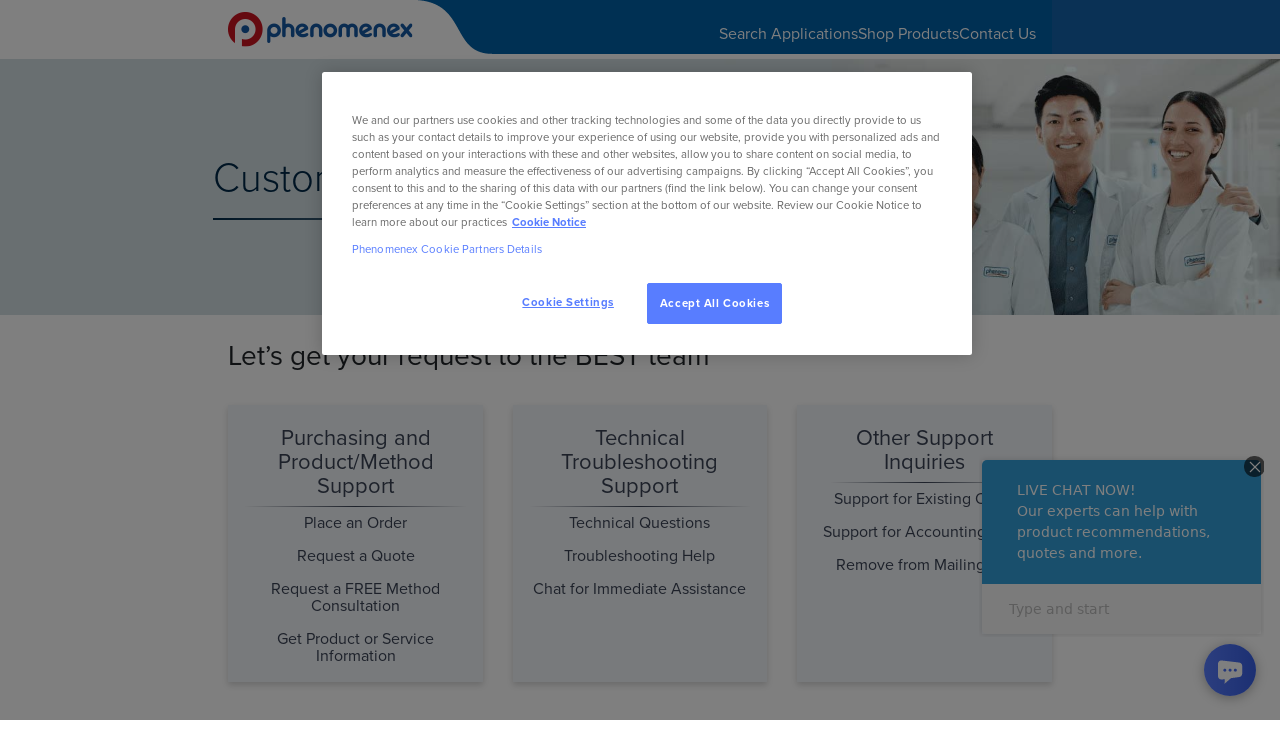

--- FILE ---
content_type: text/html; charset=utf-8
request_url: https://discover.phenomenex.com/customersupport?elqTrackId=6acab875715f4f7a858f114141aeb69a&elq=00000000000000000000000000000000&elqaid=1565&elqat=2&elqCampaignId=&elqcst=272&elqcsid=4257
body_size: 8584
content:
<!DOCTYPE html><html lang="en"><head><title>Customer Support for Chromatography Solutions | Phenomenex</title>
<meta charset="utf-8">
<meta name="viewport" content="width=device-width, initial-scale=1, shrink-to-fit=no">
<meta name="description" content="Get expert assistance with Phenomenex customer support. Explore FAQs, technical support, and order assistance to enhance your chromatography experience.">
<meta name="author" content="">
  <link rel="canonical" href="https://discover.phenomenex.com/customersupport">
  </head>
<body>
<span title="Cloud Content - (null)" elqid="6c67c9d3-9792-4ea5-b0a8-534ce2f1206c" elqtype="CloudComponentInstance" class="remove-absolute" style="display: block">
<script>
window.dataLayer = window.dataLayer || [];
dataLayer.push({ 'page_type': "registration" });
</script>
<!-- Google Tag Manager -->
<script>(function(w,d,s,l,i){w[l]=w[l]||[];w[l].push({'gtm.start':
new Date().getTime(),event:'gtm.js'});var f=d.getElementsByTagName(s)[0],
j=d.createElement(s),dl=l!='dataLayer'?'&l='+l:'';j.async=true;j.src=
'https://www.googletagmanager.com/gtm.js?id='+i+dl;f.parentNode.insertBefore(j,f);
})(window,document,'script','dataLayer','GTM-WH54KGX');</script>
<!-- End Google Tag Manager -->
</span><span title="Cloud Content - Static Content" elqid="df0cc573-8dde-400f-87e3-31004b004a78" elqtype="CloudComponentInstance" class="remove-absolute" style="display: block">
<!-- Google Tag Manager (noscript) -->
<noscript><iframe src="https://www.googletagmanager.com/ns.html?id=GTM-WH54KG"
height="0" width="0" style="display:none;visibility:hidden"></iframe></noscript>
<!-- End Google Tag Manager (noscript) -->
</span>

<link rel="icon" href="https://www.phenomenex.com/dist/phxjss/browser/assets/images/favicon/favicon-16x16.png" type="image/png" sizes="16x16">

<!--font family-->
<link rel="stylesheet" href="https://stackpath.bootstrapcdn.com/bootstrap/4.5.2/css/bootstrap.min.css" integrity="sha384-JcKb8q3iqJ61gNV9KGb8thSsNjpSL0n8PARn9HuZOnIxN0hoP+VmmDGMN5t9UJ0Z" crossorigin="anonymous">
<!--form-->
<link href="https://www.phenpreview2.com/-/media/Base-Themes/Main-Theme/styles/eq-form.css" rel="stylesheet">

<link rel="stylesheet" href="https://use.typekit.net/tvk0ifo.css">
<link rel="stylesheet" href="https://stackpath.bootstrapcdn.com/bootstrap/4.5.2/css/bootstrap.min.css">
<style type="text/css">
/*reset styles*/
*, *::before, *::after {
    box-sizing: border-box;
    font-family: proxima-nova, sans-serif;
    font-style: normal;
}
* {
    margin: 0;
    padding: 0;
}

ul {
    list-style: none;
}
img, video, embed, object {
    max-width: 100%;
}
img {
    vertical-align: middle;
}
label, button {
    cursor: pointer;
}
/* end rest styles*/

body, html {
    width: 100%;
    height: 100%;
    min-height: 100%;
}
body {
    overflow-x: hidden;
    background-color: #fff;
}
img, video, embed, object {
    max-width: 100%;
}
img {
    vertical-align: middle;
}
/* end reset styles*/

	
.nav-row {
    background-color: #0060A8;
    display: flex;
    justify-content: space-between;
}
.navbar {
    display: flex;
    justify-content: flex-end;
    gap: 20px;
    margin-bottom: 0;
}
.navbar li {
    list-style: none;
    position: relative;
}
ul.navbar li a:link, ul.navbar li a:visited {
    color: #fff;
    text-decoration: none;
}
ul.navbar li:after {
    content: '';
    height: 2px;
    width: 0;
    background: #7fafd3;
    box-shadow: 0 0 2px #7fafd3;
    position: absolute;
    bottom: -2px;
    right: 0%;
    transition: all .2s ease-in;
}
ul.navbar li:hover:after {
    width: 100%;
    left: 0%;
}
.lp-wrapper {
    width: 100%;
    height: 100%;
    min-height: 100%;
    position: relative;
}
.phx-top-nav {
    width: 100%;
    height: 54px;
    background-color: #0060a8;
    position: relative;
    background-image: url(https://images.explore.phenomenex.com/EloquaImages/clients/Phenomenex/%7B14bd0bf5-8358-4eb5-8167-8abd8e3b86ce%7D_2550phxwave_transparent_header.png);
    background-repeat: no-repeat;
}
.phx-banner {
    position: relative;
    width: 100%;
    min-height: 16em;
    background-image: url(https://images.explore.phenomenex.com/EloquaImages/clients/Phenomenex/%7Bd6ff0463-0963-4d19-bf6f-96857c11b745%7D_customer-support-portal-banner.jpg);
    background-repeat: no-repeat;
    overflow: hidden;
    background-size: cover;
    background-position: 0;
}
	
	
.floatCard {
    background-color: #F2F5F9;
    text-align: center;
    padding: 1.25em 1em 0 1em;
    height: 100%;
    border: 1px solid #F2F5F9;
    box-shadow: 0px 3px 6px #00000029;
transition: box-shadow 200ms ease-in;
}
a >div.floatCard {
    color: #3a4355;
cursor: pointer
}
a:hover > div.floatCard p {
    color: #587DFF
}
a:hover > div.floatCard {
	
    border-color: #587DFF;
    text-decoration: none;
    box-shadow: 0px 6px 12px #00000066;
}
  
  .floatCard a {color: #3a4355;}  
    .floatCard a:hover {color: #587DFF;}  

.floatCard p {
    line-height: 1.1;
}
.colHome {
    padding: 20px 15px 0 15px;
    background-color: #F2F5F9;
    height: 100%;
}
.title-centerH2 {
    font-size: 1.375em;
    line-height: 1.1;
    color: #3a4355;
    font-weight: 500;
    text-align: center;
    display: inline-block;
    padding: 0 25px 8px 25px;
    border-bottom: 1px solid transparent;
    border-image: linear-gradient(to right, rgba(58,67,85,0), rgba(58,67,85,1), rgba(58,67,85,0));
    border-top: 0;
    border-image-slice: 1;
}
	
	
.phx-card-title {
    color: #002948;
    font-size: clamp(3em, 4vw, 4em);
    line-height: 1.1em;
    display: inline-block;
    padding: 0 15px 8px 0;
    border-bottom: 2px solid transparent;
    -o-border-image: linear-gradient(to right, #002948, rgba(0,41,42,0));
    border-image: linear-gradient(to right, #002948, rgba(0,41,42,0));
    border-image-slice: 100%;
    border-top: 0;
    border-image-slice: 1;
}
  .phx-card-title h1{
      font-weight: 300;}

.py-1 {
    padding-bottom: .25rem!important;
    padding-top: .25rem!important;
}
.border-right {
    border-right: 1px solid #dee2e6!important;
}
.px-2 {
    padding-right: .5rem!important;
    padding-left: .5rem!important;
}

  
  .lp-wrapper {min-height: 100vh;
display: flex;
flex-direction: column;}  
  
}
  




}
.submit-button-style {
    padding: 7px 20px;
    cursor: pointer
}
.checkbox-aligned {
    margin-left: 5px;
    display: inline
}
.form-element-layout {
    padding: 5px 10px
}
.form-element-instruction {
    font-size: 10px
}
.form-element-form-text {
    margin: 0
}
.form-field-visible-xs-block {
    display: none
}


@media (max-width:767px) {
.form-field-visible-xs-block {
    display: block
}
}
.form-field-hidden-xs {
    display: block
}

@media (max-width:767px) {
.form-field-hidden-xs {
    display: none
}
}
.custom-overlay {
    margin-left: 2px;
    background: #fff;
    box-shadow: 0 0 4px 0 #777;
    border-radius: 2px;
    max-width: 256px
}
</style>
<!-- EndFormCustomCSS --> 

<!--Begin Comm100 Live Chat Code-->
<div id="comm100-button-18030000-0000-0000-0000-008e000f4254"></div>
<script type="text/javascript">
  var Comm100API=Comm100API||{};(function(t){function e(e){var a=document.createElement("script"),c=document.getElementsByTagName("script")[0];a.type="text/javascript",a.async=!0,a.src=e+t.site_id,c.parentNode.insertBefore(a,c)}t.chat_buttons=t.chat_buttons||[],t.chat_buttons.push({code_plan:"18030000-0000-0000-0000-008e000f4254",div_id:"comm100-button-18030000-0000-0000-0000-008e000f4254"}),t.site_id=1000020,t.main_code_plan="18030000-0000-0000-0000-008e000f4254",e("https://vue.comm100.com/livechat.ashx?siteId="),setTimeout(function(){t.loaded||e("https://standby.comm100vue.com/livechat.ashx?siteId=")},5e3)})(Comm100API||{})
</script> 
<!--End Comm100 Live Chat Code-->

<div class="lp-wrapper"> 
  <!--begin page-header-->
 
  
  
  <style type="text/css">/*reset styles*/

  * {
	font-family: proxima-nova, sans-serif;
}


img {
    vertical-align: middle;
}
/* end rest styles */


	

			
		
	/*end reset styles	 */
		.phx-container {width: 100%;
padding-right: 15px;
padding-left: 15px;
margin-right: auto;
margin-left: auto;}		
		
		.phx-container-fluid {width: 100%;
padding-right: 15px;
padding-left: 15px;
margin-right: auto;
margin-left: auto;}
			.containHead {padding: 0 15px;}

.rowNav {display: -ms-flexbox;
display: flex;
-ms-flex-wrap: wrap;
flex-wrap: wrap;
margin-right: -15px;
margin-left: -15px;}  
	.nav-row {background-color: #0060A8; justify-content: space-between; margin:0;}
			.nav-row::before, .nav-row:after {content: none;}
	.navbar {display: none; justify-content: flex-end; gap: 20px; margin-bottom: 0; position: relative; flex-wrap: wrap; align-items: center; padding: .5rem 1rem;}
	.navbar li {list-style: none; position: relative; margin-top: auto; font-size: 16px;}
	ul.navbar li a:link, ul.navbar li a:visited { color: #fff; text-decoration: none;}
	ul.navbar li:after {content:''; height: 2px; width: 0; background: #7fafd3; box-shadow: 0 0 2px #7fafd3; position: absolute; bottom: -2px; right: 0%; transition: all .2s ease-in; }
	ul.navbar li:hover:after {width: 100%; left: 0%;}
		

			@media (min-width: 576px) {
.phx-container, .phx-container-sm {
	max-width: 540px;
				}
				
			}
	
	
	  @media (min-width: 768px){
.phx-container, .phx-container-md, .phx-container-sm {
	max-width: 66.66%;}
			}
	
	  @media (min-width: 992px){
.phx-container, .phx-container-lg, .phx-container-md, .phx-container-sm {
	max-width: 66.66%;}
				.navbar{display: flex;}}
</style>
<!--begin page-header html-->
<div class="phx-container-fluid pl-pr-0">
<div class="rowNav" style="background-image:url(https://images.explore.phenomenex.com/EloquaImages/clients/Phenomenex/%7Bffbbe021-9a4e-4009-8daa-aa812aa91b10%7D_logo_background.png); background-position: center;">
<div class="phx-container containHead">
<div class="rowNav nav-row">
<div><a href="https://www.phenomenex.com?elqTrackId=37c9691cea9240979160786a533d3793&elq=00000000000000000000000000000000&elqaid=3521&elqat=2&elqCampaignId=&elqcst=272&elqcsid=4846&elqak=8AF5949078BA83A95C4ECDFDDBCACDE1688BCF7C906A90E1BF5C55FDC1EA7D8B80B0"><img alt="Phenomenex logo" src="https://images.explore.phenomenex.com/EloquaImages/clients/Phenomenex/%7B17e3dd6c-afb9-4479-99d6-c5878f970ea5%7D_header-logo.png" /></a></div>

<ul class="navbar">
	<li><a href="https://www.phenomenex.com/applications?elqTrackId=ff628cef9894495fbb50ac05534b793b&elq=00000000000000000000000000000000&elqaid=3521&elqat=2&elqCampaignId=&elqcst=272&elqcsid=4846&elqak=8AF54EA954847DE79865154C9A4CE6786C54CF7C906A90E1BF5C55FDC1EA7D8B80B0" target="_blank">Search Applications</a></li>
	<li><a href="https://www.phenomenex.com/quick-order?elqTrackId=a53e8979bd4b477790ebc6d7b0f3c328&elq=00000000000000000000000000000000&elqaid=3521&elqat=2&elqCampaignId=&elqcst=272&elqcsid=4846&elqak=8AF5C10AF7181E56FCB9C87815353BFBA440CF7C906A90E1BF5C55FDC1EA7D8B80B0" target="_blank">Shop Products</a></li>
	<li><a href="https://www.phenomenex.com/contact-us?elqTrackId=49d50fa2539049c9a58b57a015454eae&elq=00000000000000000000000000000000&elqaid=3521&elqat=2&elqCampaignId=&elqcst=272&elqcsid=4846&elqak=8AF59C1E5E37724E598EE41C4681016C5349CF7C906A90E1BF5C55FDC1EA7D8B80B0" target="_blank">Contact Us</a></li>
	<!--end navbar-->
</ul>
<!-- row--></div>
</div>
</div>
</div>

<div style="background-color: #fff; height: 5px;">&nbsp;</div>
<!--end page-header-->
  
  
  
  
  <!--end page-header-->
  <div class="phx-banner">
    <div class="phx-container" style="height: 100%;">
      <div class="row" style="align-items: center; height: 100%;">
        <div class="phx-card-title"><h1>Customer Support Portal</h1> 
          <!--end --> 
        </div>
      </div>
    </div>
    <!-- end web -banner--> 
  </div>
  <div class="phx-container">
    <h3 style="padding-top: 25px;" class="">Let’s get your request to the BEST team</h3>
    <div class="row">
      <div class="col-12 col-sm-6 col-lg-4 mt-4 mb-5"> <a title="Purchasing and Technical Support" class="text-decoration-none" rel="noopener noreferrer" href="https://discover.phenomenex.com/customersupport-portal-gen?elqTrackId=3c9f27eb511441a7a7d6ae76a7df7b77&elq=00000000000000000000000000000000&elqaid=3521&elqat=2&elqCampaignId=&elqak=8AF5F2F38F752C3F87905F715D359563DCB7CF7C906A90E1BF5C55FDC1EA7D8B80B0">
        <div class="floatCard col-12">
          <h2 class="title-centerH2">Purchasing and Product/Method Support</h2>
          <p>Place an Order</p>
          <p>Request a Quote</p>
          <p>Request a FREE Method Consultation</p>
          <p>Get Product or Service Information</p>
        </div>
        </a> </div>
      <div class="col-12 col-sm-6 col-lg-4 mt-4 mb-5"> <a title="Purchasing and Technical Support" class="text-decoration-none" rel="noopener noreferrer" href="https://discover.phenomenex.com/technical-support?elqTrackId=a566ff7e11f6408f84dc6c77b855b61a&elq=00000000000000000000000000000000&elqaid=3521&elqat=2&elqCampaignId=&elqak=8AF53385FC36E456CF847D8B7F93373446A0CF7C906A90E1BF5C55FDC1EA7D8B80B0">
        <div class="floatCard col-12">
          <h2 class="title-centerH2">Technical Troubleshooting Support</h2>
          <p>Technical Questions</p>
          <p>Troubleshooting Help</p>
          <p>Chat for Immediate Assistance</p>
        </div>
        </a> </div>
		
		
		
		      <div class="col-12 col-sm-6 col-lg-4 mt-4 mb-5"> <a class="text-decoration-none" title="Other Support Inquiries" rel="noopener noreferrer" href="https://discover.phenomenex.com/customersupport-portal-foc?elqTrackId=15114e28075a49ec8dd3e3dc782c0915&elq=00000000000000000000000000000000&elqaid=3521&elqat=2&elqCampaignId=&elqak=8AF5B5C1CE1CD528E52E79C4071C0FA11538CF7C906A90E1BF5C55FDC1EA7D8B80B0">
        <div class="floatCard col-12">
          <h2 class="title-centerH2">Other Support<br>
            Inquiries</h2>
          <p>Support for Existing Order</p>
          <p>Support for Accounting Issue</p>         
          <p>Remove from Mailing List</p>
        </div>
       </a> </div>
		
		
		
		
    </div>
    <!-- end container--> 
  </div>
  
  <!--footer-->
  
  <div style="background: linear-gradient(0deg, rgba(7,10,21,1) 14%, rgba(0,41,72,1) 14%); margin-top: auto;">
 <meta charset="UTF-8"><meta name="viewport" content="width=device-width, initial-scale=1, shrink-to-fit=no"><!--font family-->
<link href="https://use.typekit.net/tvk0ifo.css" rel="stylesheet" />
<style type="text/css">html {
  box-sizing: border-box;
}
*, *:before, *:after {
  box-sizing: inherit;
}
	
	/*reset styles*/

a, label, button {
    cursor: pointer;
}
/* end reset styles*/
.phx-container {
    width: 100%;
    padding-right: 15px;
    padding-left: 15px;
    margin-right: auto;
    margin-left: auto;
}
.phx-col-3 {
    -ms-flex: 0 0 100%;
    flex: 0 0 100%;
    max-width: 100%;
    min-width: 200px;
  display: flex;
  flex-direction: column; 
}	
.phx-col-4, .phx-col-md-5, .phx-col-md-7, .phx-col-md-10, {
position: relative;
width: 100%;
padding-right: 15px;
padding-left: 15px;
}
.phx-col-4 {
    -ms-flex: 0 0 33.333333%;
    flex: 0 0 33.333333%;
    max-width: 33.333333%;
    min-width: 120px;
  display: flex;
  flex-direction: column;
	padding-left: 15px;
  
}
.phx-col-6 {
    -ms-flex: 0 0 50%;
    flex: 0 0 50%;
    max-width: 50%;
    min-width: 400px;
  display: flex;
  flex-direction: column;
  
}	
	
	
.phx-col-md-5 {
    -ms-flex: 0 0 41.666667%;
    flex: 0 0 41.666667%;
    max-width: 41.666667%;
}
.phx-col-md-7 {
    -ms-flex: 0 0 58.333333%;
    flex: 0 0 58.333333%;
    max-width: 58.333333%;
}
.phx-col-md-10 {
    -ms-flex: 0 0 83.333333%;
    flex: 0 0 83.333333%;
    max-width: 83.333333%;
}
.phx-row {
    display: flex;
    flex-wrap: wrap;

}
.addr-header {
    text-transform: uppercase;
    font-weight: bold;
}
.phx-footer {
    padding-top: 2em;
    background-color: #002948;
    font-size: 11px;
}
.phx-footer p a:link, .phx-footer p a:visited {
    color: #fff;
    transition: all .2s linear;
    text-decoration: none;
}
.phx-footer p a:hover {
    text-decoration: underline;
}
.phx-footer p.label {
    font-weight: bold;
    margin-bottom: 1rem;
    color: #9DA8D0;
    text-transform: uppercase;
}
.phx-footer p {
    margin-bottom: .5rem;
    color: #fff;
}
	.fax {
	display:inline-block; 	
	}
.social-ico {
    float: left;
}

.btn-blue {
  background-color: #1876d1;
  color: #fff;
  padding: .4375em 1.25em;
  transition: background 0.6s;
  background-position: center;
  background-image: radial-gradient(circle, transparent 1%, #88a3ff 1% );
  background-size: 12000%;
  position: relative;
  overflow: hidden;
  font-size: 14px;
  text-transform: uppercase;
text-decoration: none;
  display: inline-block;
  font-weight: 400;
  user-select: none;
  line-height: 1.5;
  border-radius: 100vw;
	

	
	}
	.btn-blue:hover {
  background-color: #3C66FF;
  box-shadow: 0 2px 2px #0000003d;
      color: #fff;
      text-decoration: none;
	}
	.btn-blue:active {
  background-color: #3C66FF;
  transition: background 0s;
  background-size: 100%;
		text-decoration: none;
	}
	
	
.py-1 {
    padding-bottom: 1.25rem!important;
    padding-top: .25rem!important;
}
.border-right {
    border-right: 1px solid #dee2e6!important;
}
.px-2 {
    padding-right: .5rem!important;
    padding-left: .5rem!important;
}
.phx-sub-footer {
    background-color: #070A15;
    color: #fff;
    font-size: 10px;
	padding-left: 0;
}
	.phx-sub-footer ul {display: flex; flex-wrap: wrap;
	margin: 0 -30px 0 0 !important; padding: 8px 0 !important; gap: 0.5rem; min-height: 32px; align-items: center; width: 100%;
	}
	.phx-sub-footer li {list-style-type: none; padding:0 0.5rem 0 0;
	}
.phx-sub-footer a:link, .phx-sub-footer a:visited {
    color: #fff;
    transition: all .2s linear;
    text-decoration: none;
}
.phx-sub-footer a:hover {
    text-decoration: underline;
}
	.copyright {margin-left: auto; margin-right: -20px; color: #9da8d0;}
.wht {
    color: #fff;
}
.phenLogo {
    width: 70%;
	max-width: 200px;
    padding-bottom: 1em;
}

@media (min-width: 576px) {
.phx-container {
    max-width: 540px;
}
	.phx-col-3 {
		flex: 0 0 100%;
		max-width: 100%;}
}

@media (min-width: 768px) {
.phx-container {
    max-width: 66.66%;
}
		.phx-col-3 {
		flex: 0 0 25%;
		max-width: 25%;}
}	


}

@media (min-width: 992px) {
.phx-container {
    max-width: 66.66%;
}
		.phx-col-3 {
		flex: 0 0 25%;
		max-width: 25%;}
}	

}
</style>
<div class="phx-footer container-fluid">
<div class="phx-container">
<div class="phx-row">
<div class="phx-col-3"><img alt="Logo Phenomenex" class="phenLogo" src="https://images.explore.phenomenex.com/EloquaImages/clients/Phenomenex/%7Bb51c9385-28e4-4296-95e7-c0e5abb80abe%7D_Phenomenex_white.png" /> <!-- address block-->
<div class="wht">
<p style="font-size: 14px; color: rgba(255,255,255,.7); padding-right: 30px;">Phenomenex is a technology leader committed to developing novel analytical chemistry solutions that solve the separation and purification challenges of researchers worldwide.</p>
<a class="btn-blue" data-di-id="di-id-a58d371f-4bc55d9b" href="https://discover.phenomenex.com/customersupport?_gl=1*5wd1vu*_gcl_aw*R0NMLjE2OTUwNjIzMzIuRUFJYUlRb2JDaE1JajR2WWhiQ1dnUU1Wc1I1OUNoMHdkZzNFRUFBWUFTQUFFZ0pkdFBEX0J3RQ..*_gcl_au*NTgwNTEyOTcwLjE2OTMyNjEwNTY.*_ga*Nzc5NTY2MzcwLjE2NjM4NjUzNTM.*_ga_X15MFH3TKC*MTY5Nzc1NjY4Mi41OTEuMS4xNjk3NzU4ODQ5LjM5LjAuMA..*_ga_8Y0FP68835*MTY5Nzc1ODgyOS4xMTc2LjAuMTY5Nzc1ODgzMi41Ny4wLjA.*_ga_BGY1X2TNTN*MTY5Nzc1ODgyOS40NTkuMC4xNjk3NzU4ODMyLjU3LjAuMA..*_ga_790WGKEF4G*MTY5Nzc1ODgyOS42MTYuMC4xNjk3NzU4ODMyLjAuMC4w&elqTrackId=c6d1d28ea99b4e218afc07f9194f1a43&elq=00000000000000000000000000000000&elqaid=3521&elqat=2&elqCampaignId=&elqcst=272&elqcsid=1468&elqak=8AF5C40C72514F063F0EFF8337DB38145B88CF7C906A90E1BF5C55FDC1EA7D8B80B0" style="padding-top: 7px; margin: 1.5rem .5rem 15px 0 " target="_blank">CONNECT WITH US</a></div>
<!--end col-4--></div>

<div class="phx-col-6">
<div class="phx-row">
<div class="phx-col-4">
<p class="label">PRODUCTS AND SERVICES</p>

<p><a href="https://www.phenomenex.com/service-listing-products?elqTrackId=73c3becbbdeb45ec953ca47fcddbc10e&elq=00000000000000000000000000000000&elqaid=3521&elqat=2&elqCampaignId=&elqcst=272&elqcsid=1468&elqak=8AF54A61DE0B1681FCD9CC99F0B6DA38E9E4CF7C906A90E1BF5C55FDC1EA7D8B80B0" target="_blank">Products</a></p>

<p><a href="https://www.phenomenex.com/service-listing-techniques?elqTrackId=2734f3fac025471787d0e750064ac076&elq=00000000000000000000000000000000&elqaid=3521&elqat=2&elqCampaignId=&elqcst=272&elqcsid=1468&elqak=8AF56301359FB133A012770165C91C2CE5A1CF7C906A90E1BF5C55FDC1EA7D8B80B0" target="_blank">Techniques</a></p>

<p><a href="https://www.phenomenex.com/service-listing-industries?elqTrackId=ed79c53cb8014259869020e65381ec04&elq=00000000000000000000000000000000&elqaid=3521&elqat=2&elqCampaignId=&elqcst=272&elqcsid=1468&elqak=8AF592B34C72218F73A77A0C73E4C621FC6DCF7C906A90E1BF5C55FDC1EA7D8B80B0" target="_blank">Industries</a></p>

<p><a href="https://www.phenomenex.com/quick-order?elqTrackId=ed79c53cb8014259869020e65381ec04&elq=00000000000000000000000000000000&elqaid=3521&elqat=2&elqCampaignId=&elqcst=272&elqcsid=1468&elqak=8AF592B34C72218F73A77A0C73E4C621FC6DCF7C906A90E1BF5C55FDC1EA7D8B80B0" target="_blank">Quick Order</a></p>
</div>

<div class="phx-col-4">
<p class="label">SUPPORT</p>

<p><a href="https://discover.phenomenex.com/customersupport-portal-gen?elqTrackId=73c3becbbdeb45ec953ca47fcddbc10e&elq=00000000000000000000000000000000&elqaid=3521&elqat=2&elqCampaignId=&elqcst=272&elqcsid=1468&elqak=8AF54A61DE0B1681FCD9CC99F0B6DA38E9E4CF7C906A90E1BF5C55FDC1EA7D8B80B0" target="_blank">Product/Method Support</a></p>

<p><a href="https://discover.phenomenex.com/technical-support?elqTrackId=2734f3fac025471787d0e750064ac076&elq=00000000000000000000000000000000&elqaid=3521&elqat=2&elqCampaignId=&elqcst=272&elqcsid=1468&elqak=8AF56301359FB133A012770165C91C2CE5A1CF7C906A90E1BF5C55FDC1EA7D8B80B0" target="_blank">Troubleshooting Help</a></p>

<p><a href="https://www.phenomenex.com/contact-us?elqTrackId=ed79c53cb8014259869020e65381ec04&elq=00000000000000000000000000000000&elqaid=3521&elqat=2&elqCampaignId=&elqcst=272&elqcsid=1468&elqak=8AF592B34C72218F73A77A0C73E4C621FC6DCF7C906A90E1BF5C55FDC1EA7D8B80B0" target="_blank">Contact Us</a></p>

<p><a href="https://www.phenomenex.com/dashboard/cqa?elqTrackId=ed79c53cb8014259869020e65381ec04&elq=00000000000000000000000000000000&elqaid=3521&elqat=2&elqCampaignId=&elqcst=272&elqcsid=1468&elqak=8AF592B34C72218F73A77A0C73E4C621FC6DCF7C906A90E1BF5C55FDC1EA7D8B80B0" target="_blank">CQA / CofA</a></p>
</div>

<div class="phx-col-4">
<p class="label">OUR COMPANY</p>

<p><a href="https://www.phenomenex.com/our-company/about-phenomenex?elqTrackId=aca7f93a27614e539a87f9e0e4bb179e&elq=00000000000000000000000000000000&elqaid=3521&elqat=2&elqCampaignId=&elqcst=272&elqcsid=1468&elqak=8AF5BE08A6A0339BB1028F6FEEE67DC2102DCF7C906A90E1BF5C55FDC1EA7D8B80B0" target="_blank">About Phenomenex</a></p>

<p><a href="https://www.phenomenex.com/knowledge-center?elqTrackId=c9a0359a30a44db989ae6b5642535616&elq=00000000000000000000000000000000&elqaid=3521&elqat=2&elqCampaignId=&elqcst=272&elqcsid=1468&elqak=8AF5F28E8E106A76D629FAFB171C423D6385CF7C906A90E1BF5C55FDC1EA7D8B80B0" target="_blank">Knowledge Center</a></p>

<p><a href="https://www.phenomenex.com/news/news?elqTrackId=3b6389cd84ff4198916a13c517b22930&elq=00000000000000000000000000000000&elqaid=3521&elqat=2&elqCampaignId=&elqcst=272&elqcsid=1468&elqak=8AF55B787A596A525C8888EB57DF0E71A604CF7C906A90E1BF5C55FDC1EA7D8B80B0" target="_blank">News</a></p>

<p><a href="https://lifesciences.danaher.com?elqTrackId=0648ceaf8dee412a8216d61bd1ff564c&elq=00000000000000000000000000000000&elqaid=3521&elqat=2&elqCampaignId=&elqcst=272&elqcsid=1468&elqak=8AF5111E0EB32DF02C2A17DB3971F412DCD2CF7C906A90E1BF5C55FDC1EA7D8B80B0" target="_blank">Danaher Life Sciences</a></p>
</div>
</div>
<!--end col-4--></div>

<div class="phx-col-3">
<div class="phx-row" style="justify-content: space-between;">
<div class="social-ico"><a href="https://www.linkedin.com/company/phenomenex?elqTrackId=884aa42679d44ae596f6c0247a47324a&elq=00000000000000000000000000000000&elqaid=3521&elqat=2&elqCampaignId=&elqcst=272&elqcsid=1468&elqak=8AF504F5C4EED9E8D060478A13485FFDB433CF7C906A90E1BF5C55FDC1EA7D8B80B0" target="_blank"><img alt="Follow us on Linkedin" class="mx-1 img-fluid" height="36" src="https://images.explore.phenomenex.com/EloquaImages/clients/Phenomenex/%7B9a03cf47-7d4c-4d33-986c-ebd3bb49cf41%7D_icon50_linkedin.png" title="Follow us on Linkedin" width="36" /></a></div>

<div class="social-ico"><a href="https://www.facebook.com/phenomenex?elqTrackId=1c9c1269599741fbaa4775c93b0c467f&elq=00000000000000000000000000000000&elqaid=3521&elqat=2&elqCampaignId=&elqcst=272&elqcsid=1468&elqak=8AF50CC89BC5240A2844C9F603873052E946CF7C906A90E1BF5C55FDC1EA7D8B80B0" target="_blank"><img alt="Follow us on Facebook" class="mx-1 img-fluid" height="36" src="https://images.explore.phenomenex.com/EloquaImages/clients/Phenomenex/%7Bc6855416-78cb-4d4f-aea9-39ac129d875e%7D_icon50_facebook.png" title="Follow us on Facebook" width="36" /></a></div>

<div class="social-ico"><a href="https://www.instagram.com/phenomenex?elqTrackId=d3c911283c274ad3a6f147bc6598f245&elq=00000000000000000000000000000000&elqaid=3521&elqat=2&elqCampaignId=&elqcst=272&elqcsid=1468&elqak=8AF560BF2611D431301DCCB2D3632B7E7CFDCF7C906A90E1BF5C55FDC1EA7D8B80B0" target="_blank"><img alt="Follow us on Instagram" class="mx-1 img-fluid" height="36" src="https://images.explore.phenomenex.com/EloquaImages/clients/Phenomenex/%7Be89b6e9a-6477-4685-b0b9-4d58e84c6dea%7D_icon50_instagram.png" title="Follow us on Instagram" width="36" /></a></div>

<div class="social-ico"><a href="https://www.twitter.com/phenomenex?elqTrackId=4add75c2341942648678290e259bb4ce&elq=00000000000000000000000000000000&elqaid=3521&elqat=2&elqCampaignId=&elqcst=272&elqcsid=1468&elqak=8AF5C1477B59DD2A8B8B800CF73CD3EAA117CF7C906A90E1BF5C55FDC1EA7D8B80B0" target="_blank"><img alt="Follow us on X" class="mx-1 img-fluid" height="36" src="https://images.explore.phenomenex.com/EloquaImages/clients/Phenomenex/%7Bfd518d57-d2e5-491b-9e8a-0966d691e233%7D_icon50_twitter.png" title="Follow us on X" width="36" /></a></div>

<div class="social-ico"><a href="https://www.youtube.com/user/phenomenex?elqTrackId=eac8c73186d04ed8b12ef72f07810379&elq=00000000000000000000000000000000&elqaid=3521&elqat=2&elqCampaignId=&elqcst=272&elqcsid=1468&elqak=8AF5B1C01D34713F4189FFFFE9ADA11FE383CF7C906A90E1BF5C55FDC1EA7D8B80B0" target="_blank"><img alt="Follow us on YouTube" class="mx-1 img-fluid" height="36" src="https://images.explore.phenomenex.com/EloquaImages/clients/Phenomenex/%7Ba9e27824-b69b-43d3-a0c0-f9472aab9de8%7D_icon50_youtube.png" title="Follow us on YouTube" width="36" /></a></div>
<!--end phx-row--></div>

<div class="phx-row" style="justify-content:flex-end; margin-top: auto;">
<div style="padding-bottom: 20px;"><img alt="Danaher" height="65" src="https://images.explore.phenomenex.com/EloquaImages/clients/Phenomenex/%7B29bd91b0-a7f3-49cd-b31a-892e58593b6e%7D_danaher_reversed.png" width="50" /></div>
</div>
<!--end col-4--></div>
<!-- end phx-row--></div>
<!-- end container--></div>
<!--end footer--></div>
<!-- sub footer-->

<div class="phx-sub-footer">
<div class="phx-container">
<div class="phx-row">
<ul>
	<li class="border-right"><a href="https://www.phenomenex.com/phx-terms-and-conditions-of-sale?elqTrackId=c6c69e9a830340a386d7d5b93a966446&elq=00000000000000000000000000000000&elqaid=3521&elqat=2&elqCampaignId=&elqcst=272&elqcsid=1468&elqak=8AF57A11655AB5DA390BF1FDB8600E1D7144CF7C906A90E1BF5C55FDC1EA7D8B80B0" target="_blank">Terms and Conditions of Sale</a></li>
	<li class="border-right"><a data-targettype="webpage" href="https://www.phenomenex.com/phx-privacy-policy?elqTrackId=a98273ca5e1040fe86360c4a5876ca49&elq=00000000000000000000000000000000&elqaid=3521&elqat=2&elqCampaignId=&elqcst=272&elqcsid=1468&elqak=8AF527F988BBD37C2BD768E906491C02A190CF7C906A90E1BF5C55FDC1EA7D8B80B0" target="_blank">Privacy Statement</a></li>
	<li class="border-right"><a href="https://www.phenomenex.com/phx-quality-policy?elqTrackId=19498ef9d17e452ea109774ec05a47dd&elq=00000000000000000000000000000000&elqaid=3521&elqat=2&elqCampaignId=&elqcst=272&elqcsid=1468&elqak=8AF51935C979CB677F3C6F186A4C2433FD15CF7C906A90E1BF5C55FDC1EA7D8B80B0" target="_blank">Quality Policy</a></li>
	<li class="border-right"><a href="https://www.phenomenex.com/phx-site-terms-of-use?elqTrackId=6344c412a0cd4bf1879befe164fa0f69&elq=00000000000000000000000000000000&elqaid=3521&elqat=2&elqCampaignId=&elqcst=272&elqcsid=1468&elqak=8AF5B29650B98AB12FB56D04D3BF4C839BE8CF7C906A90E1BF5C55FDC1EA7D8B80B0" target="_blank">Site Terms of Use</a></li>
	<li class="border-right"><a href="https://www.phenomenex.com/phx-trademarks?elqTrackId=2ed2df005ca54d0293b7932a9971e10c&elq=00000000000000000000000000000000&elqaid=3521&elqat=2&elqCampaignId=&elqcst=272&elqcsid=1468&elqak=8AF5D69D01325F7508AE2A9860F814BA3D72CF7C906A90E1BF5C55FDC1EA7D8B80B0" target="_blank">Trademarks</a></li>
	<li class="border-right"><a href="https://www.phenomenex.com/phx-california-supply-chains-act?elqTrackId=1b169d6c46884188b3e3bce2af8c9373&elq=00000000000000000000000000000000&elqaid=3521&elqat=2&elqCampaignId=&elqcst=272&elqcsid=1468&elqak=8AF54645B17BCF697EA5659659CB42B3FFCACF7C906A90E1BF5C55FDC1EA7D8B80B0" target="_blank">CA Supply Chains Act</a></li>
	<li class="border-right"><a href="https://www.phenomenex.com/phx-cookie-policy?elqTrackId=4be355d062404a8eb464541c0b27d0bc&elq=00000000000000000000000000000000&elqaid=3521&elqat=2&elqCampaignId=&elqcst=272&elqcsid=1468&elqak=8AF596006EFF2440269E6C0F47F388465C27CF7C906A90E1BF5C55FDC1EA7D8B80B0">Cookie Policy</a></li>
	<li><a data-targettype="webpage" href="https://www.phenomenex.com/phx-impressum?elqTrackId=094b1120efee49858ed15870a5b7bf3b&elq=00000000000000000000000000000000&elqaid=3521&elqat=2&elqCampaignId=&elqcst=272&elqcsid=1468&elqak=8AF5F141940FC55D7CB2C79E25F245049676CF7C906A90E1BF5C55FDC1EA7D8B80B0" target="_blank">Impressum</a></li>
	<li class="copyright">&copy; 2026&nbsp;Phenomenex, Inc. All rights reserved.</li>
</ul>
</div>
</div>
<!--end sub footer--></div>
 </div>

  <!--end of footer--> 
  
  <!--end wrapper--> 
</div>



</body></html>

--- FILE ---
content_type: text/json
request_url: https://chatserver12.comm100.io/visitor.ashx?siteId=1000020&visitorGuid=f05668fb-812b-4a8c-a472-540f87a32aca
body_size: 309
content:
[{"type":"batchAction","payload":[{"type":"getAgents","payload":[{"id":"9931e6b7-4087-4633-8ccb-7eda9a45fe25","name":"Lucia","title":"","avatar":"https://api12.comm100.io/Global/agents/9931e6b7-4087-4633-8ccb-7eda9a45fe25/avatar?SiteId=1000020&version=1168a098f138eb11ac9f18c04d023ea9&signature=pr_A1uGRbw-iL0GjipmCnAzKECk","bio":"","siteId":1000020},{"id":"c0d943bd-a8ef-4e73-b018-1a8157e51be8","name":"Immacolata","title":"","avatar":"https://api12.comm100.io/Global/agents/c0d943bd-a8ef-4e73-b018-1a8157e51be8/avatar?SiteId=1000020&version=2d83d4fd3114eb1180fc00155d081d0b&signature=5zak4eCcA45mxrYUY5wV5wKkKdQ","bio":"","siteId":1000020},{"id":"2f14c2b0-7465-4718-b0b8-78b3eb7e39bf","name":"Duilio","title":"","avatar":"https://api12.comm100.io/Global/agents/2f14c2b0-7465-4718-b0b8-78b3eb7e39bf/avatar?SiteId=1000020&version=2168a098f138eb11ac9f18c04d023ea9&signature=6uSxPf4QTjFupzKY5AMto4-W3lg","bio":"","siteId":1000020}]},{"type":"confirmAutoInvitation"}]}]

--- FILE ---
content_type: text/xml
request_url: https://chatserver12.comm100.io/DBResource/DBImage.ashx?campaignId=3a120000-0000-0000-0000-008e000f4254&imgType=6&ver=0000000012504AA3&siteId=1000020
body_size: 230
content:
<svg x="0px" y="0px" width="38px" height="38px" viewBox="0 0 36 36" enableBackground="new 0 0 36 36" focusable="false"><path class="chatButton__svg-chat-path" fill="#fff" d="M28.6,9l-21-2.5c-2.2,0-4,1.8-4,3.9v15.1c0,2.1,1.8,3.9,4,3.9l4.1-0.3l-0.2,5.4l7.7-6.7l9.4-1.3c2.2,0,4-1.8,4-3.9v-9.7C32.6,10.7,30.8,9,28.6,9z M11.8,20c-1,0-1.8-0.8-1.8-1.8c0-1,0.8-1.8,1.8-1.8s1.8,0.8,1.8,1.8C13.6,19.2,12.8,20,11.8,20z M18.1,20c-1,0-1.8-0.8-1.8-1.8c0-1,0.8-1.8,1.8-1.8c1,0,1.8,0.8,1.8,1.8C19.9,19.2,19.1,20,18.1,20z M24.4,20c-1,0-1.8-0.8-1.8-1.8c0-1,0.8-1.8,1.8-1.8c1,0,1.8,0.8,1.8,1.8C26.3,19.2,25.4,20,24.4,20z"></path></svg>


--- FILE ---
content_type: text/json
request_url: https://chatserver12.comm100.io/campaign.ashx?siteId=1000020&campaignId=3a120000-0000-0000-0000-008e000f4254&lastUpdateTime=0000000012504AA3english
body_size: 6952
content:
{"id":"3a120000-0000-0000-0000-008e000f4254","mainColor":"#1876d1","style":"classic","languages":{"teamName":"Our Team","greetingOfflineMessageWindow":"Please leave us a message and we will get back to you shortly.","greetingChatWindow":"","buttonStartChat":"Start Chatting","buttonYes":"Yes","videoChatBeingRecorded":"The video chat is being recorded.","promptSendFileCountLimit":"Only {fileCount} files are allowed to be transferred in one chat","promptName":"Name:","errorVisitorNotExist":"Oops. You have lost the connection to the chat server. Please close the window and try again.","eventOperatorIsTyping":"Agent is typing...","preChatSocialMediaOr":"Or","promptStopChat":"Are you sure you want to stop chatting?","eventVisitorSetEmail":"The transcript will be sent to \"{email}\" after the chat ends.","ratingTitle":"Rating","audioVideoChangeWindowType":"If you change the chat window type now, your current audio/video call will be ended right away. Your live chat will continue in the new window where you can also start a new audio/video chat.","downloadTranscript":"Download chat transcript","buttonLoginAsUser":"Sign In","translation":"Translation","buttonSoundOff":"Sound Off","recaptchaError":"The Captcha field is required. If it is not loaded, please try again with another browser.","buttonContinue":"Continue","fieldNoDepartment":"--Choose a department--","original":"Original","buttonChatAsVisitor":"Not Now","audioChatBeingRecorded":"The audio chat is being recorded.","embeddedWindowWaitingForChat":"Waiting for Chat","promptServerException":"System Error: {errorCode}.","buttonSubmit":"Submit","preChatSocialMediaSignInWith":"Sign in with","promptInvalidEmail":"Email is invalid.","buttonEndChat":"End Chat","buttonRating":"Rating","buttonSoundOn":"Sound On","embeddedWindowChattingWithOperator":"Chatting with {agent}","operatorDefaultName":"Agent","audioChatWillBeRecorded":"Your audio chat will be recorded.","promptIfLogin":"Would you like to sign in first?","buttonChatbotNotHelpful":"Not Helpful","buttonSendFile":"Send File","promptPressEnterToSend":"Type a message here","buttonNo":"No","writeReply":"Write a reply…","ratingCommentTitle":"Type your comment here","embeddedWindowPopup":"Popup","buttonChatbotChatWithAgent":"Chat with Human Agent","promptAttachmentSize":"(Max attachment size is {fileSize} MB)","promptStopVoice":"Are you sure to stop voice chatting?","typeYourEmailHere":"Type your email here","buttonVideoChat":"Video Chat","promptEmail":"Send transcript","embeddedWindowPopin":"Restore","eventLinkText":"here","buttonSending":"Sending","startChatAgain":"Start chat again","eventRatingSubmitSuccess":"Rating submitted successfully. Thanks for your support.","fieldDepartmentStatusOffline":" (offline)","embeddedWindowChatEnded":"Chat Ended","eventSendTranscript":"The chat transcript has been sent to \"{email}\".","embeddedWindowNewMessages":"You have got {count} new messages.","buttonKBLeaveMessage":"Leave a message","dropdownListDefault":"--Choose an option--","promptRequired":"Required","greetingRating":"Please comment on our service performance so that we can serve you better. Thanks for your time!","buttonCancel":"Cancel","msgNotSeenByAgent":"Not seen yet","videoChatCalling":"Video Chat","promptFileSizeExceed":"File size cannot exceed {fileSize} MB.","postChatSuccess":"Post chat survey submitted successfully!","promptInputLimit":"Message cannot exceed 10000 characters.","videoChatWillBeRecorded":"Your video chat will be recorded.","buttonAudioChat":"Audio Chat","greetingPreChatWindow":"Welcome to our website. We are excited to chat with you!","embeddedWindowMinimize":"Minimize","fieldDepartmentStatusOnline":" (online)","buttonKBChatWithAgent":"Chat with Agent","buttonPrint":"Print","typeHereChat":"Type and start","audioChatCalling":"Audio Chat","buttonSave":"Save","buttonChatbotHelpful":"Helpful","buttonTranscript":"Transcript","chatbotName":"Bot","buttonClose":"Close","buttonSend":"Send","prechatGreetingMessage":"<p><strong>Our expert (humans!) are excited to help!&nbsp;</strong></p><p><em>For quality and training purposes, your session will be recorded and may be reviewed by our teams and the chat service provider. Further information about how we process your personal data is provided in our <a href=\"https://www.phenomenex.com/phx-privacy-policy\" rel=\"noopener noreferrer\" target=\"_blank\">Privacy Policy</a> and <a href=\"https://www.phenomenex.com/phx-california-consumer-rights-notice\" rel=\"noopener noreferrer\" target=\"_blank\">California Consumer Notice</a>.</em></p><p>&nbsp;</p>","postChatGreetingMessage":"<p>Please chat with us again! We welcome feedback on your chat experience:</p>","agentWaitsForVisitorToShare":"The agent wants to view your screen…","chatQueueLimitsMessage":"<div>We apologize but we are currently experiencing higher than normal chat volume. Please try again later.</div>","chatWindowGreetingMessage":"","kbGreetingMessageBeforeOfflineMessage":"Search Knowledge Base","prechatCaptchaLabelText":"Captcha","screenSharing":"Screen Sharing","screenSharingNotice":"Please ensure that you have selected the appropriate screen for sharing and verify that the chosen screen or window does not reveal any confidential or personal data.","viewAgentSharedScreen":"Agent {agent} is sharing the screen...","agentWaitsForVisitorToAccept":"The agent wants to share screen with you…","eventAgentRecallsMessage":"Agent {agent} has recalled a message.","fieldRating":"Rating","fieldRatingComment":"Comments","imageButtonOfflineTextOnMobile":"Leave a message","kbGreetingMessageBeforeChatting":"Search Knowledge Base","titlePreChatWindow":"Comm100 Live Chat - Pre-Chat Window","visitorWaitsForAgentToAnswer":"Waiting for agent's response…","promptRemoveRestrictedWords":"Please revise your message and remove any restricted or inappropriate words before sending.","imageButtonOnlineTextOnMobile":"Chat with us","prechatDisplayTeamName":"Our Team","titleChatWindow":"Comm100 Live Chat - Chat Window","visitorEndsScreenSharing":"Stop Sharing","visitorLeavesScreenSharing":"Leave","titleOfflineMessageWindow":"Comm100 Live Chat - Offline Message Window"},"language":0,"languageCode":"en","isRTL":false,"sounds":{"new-response":"/DBResource/DBSound.ashx?soundName=Notifier_3.mp3&siteId=1000020","video-request":"/DBResource/DBSound.ashx?soundName=Notifier_10.mp3&siteId=1000020","video-end":"/DBResource/DBSound.ashx?soundName=Notifier_11.mp3&siteId=1000020","screensharing-request":"/DBResource/DBSound.ashx?soundName=Notifier_10.mp3&siteId=1000020","screensharing-end":"/DBResource/DBSound.ashx?soundName=Notifier_11.mp3&siteId=1000020"},"prechat":[{"id":"10d7273c-3665-4bee-8041-d06be8414545","fieldId":"256a0316-bc84-4e1a-ae38-fcaaf9787167","type":"dropdownList","label":"Reason for Inquiry","value":null,"options":[{"label":"Request a Quote/Order Now","value":"Request a Quote/Order Now"},{"label":"Product/General Inquiry","value":"Product/General Inquiry"},{"label":"Application Request","value":"Application Request"},{"label":"Troubleshooting (Chromatography)","value":"Troubleshooting (Chromatography)"},{"label":"Order Status/Invoice Request","value":"Order Status/Invoice Request"},{"label":"Website Navigation","value":"Website Navigation"},{"label":"Document Request","value":"Document Request"},{"label":"Contact Information Request","value":"Contact Information Request"}],"isRequired":true},{"id":"238d0100-0000-0000-0000-0090000f4254","fieldId":"e7020000-0000-0000-0000-0090000f4254","type":"name","label":"Name","value":null,"isRequired":true},{"id":"248d0100-0000-0000-0000-0090000f4254","fieldId":"e8020000-0000-0000-0000-0090000f4254","type":"email","label":"Email","value":null,"isRequired":true},{"id":"268d0100-0000-0000-0000-0090000f4254","fieldId":"ea020000-0000-0000-0000-0090000f4254","type":"company","label":"Company","value":null,"isRequired":true},{"id":"d0f3c8d7-5945-480e-add9-460e9d6c9c38","fieldId":"b0373a60-b264-4b99-a724-4ae51ae3b40e","type":"dropdownList","label":"Industry","value":null,"options":[{"label":"Pharmaceutical","value":"Pharmaceutical"},{"label":"Clinical","value":"Clinical"},{"label":"Food","value":"Food"},{"label":"Environmental","value":"Environmental"},{"label":"Other","value":"Other"}],"isRequired":false},{"id":"258d0100-0000-0000-0000-0090000f4254","fieldId":"e9020000-0000-0000-0000-0090000f4254","type":"phone","label":"Phone","value":null,"isRequired":false}],"isForgetPrechat":false,"prechatCaptcha":false,"prechatCaptchaLabel":"Captcha","chat":{"showAvatar":false,"texture":null,"tools":295},"postchat":[{"id":"338d0100-0000-0000-0000-0090000f4254","fieldId":"f7020000-0000-0000-0000-0090000f4254","type":"rating","label":"Rating","value":null,"options":[{"label":"Poor","value":"1"},{"label":"Fair","value":"2"},{"label":"Good","value":"3"},{"label":"Very Good","value":"4"},{"label":"Excellent","value":"5"}],"isRequired":false},{"id":"348d0100-0000-0000-0000-0090000f4254","fieldId":"f8020000-0000-0000-0000-0090000f4254","type":"comment","label":"Comments","value":null,"isRequired":false},{"id":"890f238d-b5bb-4c7c-ac6a-3f52a07c154e","fieldId":"8f9ce6a4-5905-43cc-b830-18f2a846d45a","type":"checkboxList","label":"Did you receive an answer to your question?","value":null,"options":[{"label":"Yes","value":"Yes"},{"label":"No","value":"No"}],"isRequired":false},{"id":"9f93456c-aeef-4128-86b8-59440374e226","fieldId":"8bf2c056-df63-4b8d-bfe2-01746304bc8a","type":"nps","label":"How likely are you to purchase from Phenomenex after using our Live Chat?","value":null,"options":[{"label":"leftText","value":"Less Likely"},{"label":"rightText","value":"Extremely Likely"}],"isRequired":false}],"offline":[{"id":"2c8d0100-0000-0000-0000-0090000f4254","fieldId":"e7020000-0000-0000-0000-0090000f4254","type":"name","label":"Name","value":null,"isRequired":true},{"id":"2d8d0100-0000-0000-0000-0090000f4254","fieldId":"e8020000-0000-0000-0000-0090000f4254","type":"email","label":"Email","value":null,"isRequired":true},{"id":"2e8d0100-0000-0000-0000-0090000f4254","fieldId":"e9020000-0000-0000-0000-0090000f4254","type":"phone","label":"Phone","value":null,"isRequired":false},{"id":"2f8d0100-0000-0000-0000-0090000f4254","fieldId":"ea020000-0000-0000-0000-0090000f4254","type":"company","label":"Company","value":null,"isRequired":true},{"id":"318d0100-0000-0000-0000-0090000f4254","fieldId":"f5020000-0000-0000-0000-0090000f4254","type":"content","label":"Message","value":null,"isRequired":true}],"formStyles":{"preChatFormStyle":"vertical","postChatFormStyle":"vertical","offlineMessageFormStyle":"vertical"},"greetingMessages":{"chatWindowGreetingMessage":"","preChatGreetingMessage":"<p><strong>Our expert (humans!) are excited to help!&nbsp;</strong></p><p><em>For quality and training purposes, your session will be recorded and may be reviewed by our teams and the chat service provider. Further information about how we process your personal data is provided in our <a href=\"https://www.phenomenex.com/phx-privacy-policy\" rel=\"noopener noreferrer\" target=\"_blank\">Privacy Policy</a> and <a href=\"https://www.phenomenex.com/phx-california-consumer-rights-notice\" rel=\"noopener noreferrer\" target=\"_blank\">California Consumer Notice</a>.</em></p><p>&nbsp;</p>","postChatGreetingMessage":"<p>Please chat with us again! We welcome feedback on your chat experience:</p>","offlineMessageGreetingMessage":"<p>Sorry we missed you! But please feel free to leave your information so we can get back to your question as soon as possible. For immediate assistance, please call your local Phenomenex office - phone numbers are listed here:<a href=\"https://www.phenomenex.com/contact-us\" rel=\"noopener noreferrer\" target=\"_blank\">https://www.phenomenex.com/contact-us</a></p>"},"socialLogin":null,"chatTools":0,"header":{"showAvatar":false,"showTitle":true,"logo":"/DBResource/DBImage.ashx?campaignId=3a120000-0000-0000-0000-008e000f4254&imgType=0&ver=0000000012504AA3&siteId=1000020","type":"logo"},"customJS":"const status = Comm100API.get('livechat.button.status');\n\nfunction currentPageUrlDoesNotContain(text) {\n  return !window.location.href.includes(text);\n}\n\nfunction isNotMobileDevice() {\n  return !/Mobi|Android|iPhone|iPad|iPod/i.test(navigator.userAgent);\n}\n\nif (\n  status === 'online' &&\n  isNotMobileDevice() &&\n  currentPageUrlDoesNotContain(\"cart\") &&\n  currentPageUrlDoesNotContain(\"account\") &&\n  currentPageUrlDoesNotContain(\"quick\") &&\n  currentPageUrlDoesNotContain(\"checkout\") &&\n  currentPageUrlDoesNotContain(\"order\") &&\n  currentPageUrlDoesNotContain(\"shop\") &&\n  currentPageUrlDoesNotContain(\"webinars\") &&\n  currentPageUrlDoesNotContain(\"dashboard\")\n) {\n  Comm100API.do('livechat.invitation.show', '621e6cd0-932a-41ad-bb21-dc2c8a4e81ba');\n}\n","customCSS":"\nbody\n{\n font-family: proxima-nova, \"open_sans\", Tahoma, Arial, Verdana, sans-serif;\n background: white;\n}\n\n#chat-window {\n border-width:1px;\n border-radius: 4px 4px 0 0;\n}\n\n.title {\n line-height: 24px;\n height:24px;\n text-align: center;\nfont-weight:bold;\n}\n\n\n\n.header {\n left: 0px;\n height: 63px;\n line-height: 63px;\n width: 100%;\n}\n\n/*It is effective only when the agent avatar is displayed in the chat window.*/\n.header-operator {\n height: 63px;\n position: absolute;\n left: 0;\n z-index: 100;\n\n\n}\n.header-operator-avatar {\n position: absolute;\n left: 10px;\n top: -15px;\n background: #fff;\n /*border: solid 1px #4f4f4f;*/\nbox-shadow: 2px 2px 2px rgba(0,0,0,0.5);\n\n}\n.header-operator-avatar-image {\n max-height: 60px;\n min-height: 60px;\n max-width: 60px;\n min-width: 60px;\n\n\n}\n\n.header-operator-name {\n padding-top: 8px;\n font-size: 15px;\n float: left;\n line-height: 20px;\n color: #000;\n}\n\n.header-operator-title {\n padding-top: 3px;\n font-size: 14px;\n color: #888;\n float: left;\n line-height: 20px;\n}\n\n.header-logo {\n position: absolute;\n right: 0;\n padding-right: 10px;\n\n}\n.window--classic .header__logoImg {\n vertical-align: middle;\n /*max-height: 53px;\n max-width: 170px;*/\nmax-width:130px;\n}\n\n.chat {\n bottom: 90px;\n left: 0px;\n right: 0px;\n overflow: auto;\n}\n\n\n.chat-operator-name {\n text-align: left;\n margin-left: -10px;\n}\n\n.chat-operator-message { \n padding: 10px;\n border-radius: 4px;\n font-size: 14px;\n margin-bottom: 10px;\n /*background-color: #dcdcdc; */\n}\n\n.chat-operator-message:before {\n /*border-color: transparent #dcdcdc transparent transparent;*/\n left: -8px;\n border-width: 0 9px 12px 0;\n}\n\n.chat-operator-message:after {\n /*border-color: transparent #fff transparent transparent;*/\n border-width: 0 9px 2px 0;\n left: -9px;\n}\n\n\n.chat-visitor-name {\n text-align: right;\n margin-right: -10px;\n}\n\n.window--classic .chat-visitor-message {\n float: right;\n border-radius: 4px;\n font-size: 14px;\n color: #000;\n /*background-color: #f6f6f6;*/\n}\n.chat-visitor-message:before {\n /*border-color: #f6f6f6 transparent transparent transparent;*/\n right: -8px;\n border-width: 12px 9px 0 0;\n}\n.chat-visitor-message:after {\n /*border-color: transparent #fff transparent transparent;*/\n border-width: 2px 9px 0 0;\n right: -9px;\n}\n\n.chat-visitor .chat-time {\n float: right;\n margin-right: 10px;\n}\n.chat-operator .chat-time {\n float: left;\n margin-left: 10px;\n}\n\n.chat-operator:hover .chat-time,\n.chat-visitor:hover .chat-time {\n display: block;\n}\n\n\n.chat-system-message {\n text-align: center;\n padding: 15px 10px 10px 10px;\n clear: both;\n /*color: #bbb;*/\n}\n\n.chat-same-sender {\n padding: 0px 20px 10px 20px;\n}\n\n\n.chat-input {\n height: 60px;\n bottom: 30px;\n}\n\n.chat-send {\n border-radius: 4px;\n padding-left: 18px;\n padding-right: 18px;\n height: 33px;\n line-height: 33px;\n text-decoration: none;\n cursor: pointer;\n text-shadow: none;\n white-space: nowrap;\n margin: 0 10px;\n font-size: 14px;\n}\n\n\n\nbody{background: initial;}\n.window--classic .chat-system-message {padding:0}\n.window--classic .chat-operator-message {margin-bottom:0;}\n.window--classic .chat-operator-name {margin-left:0;}\n.window--classic .chat-operator-message {padding: 14px 15px;}","notification":false,"customOffline":null,"shopifyDominList":[],"ifEnableVisitorSeeMsgSentSeen":false,"chatWindowIfCanDownloadChatDetail":true,"ifEnableChatQueueMaxLength":false,"chatQueueMaxLength":1,"chatQueueMaxWaitTime":1,"chatQueueLimitsMessage":"<div>We apologize but we are currently experiencing higher than normal chat volume. Please try again later.</div>","ssoLogin":"none","popupChatWindowTitle":"Comm100 Live Chat - Chat Window","popupPreChatTitle":"Comm100 Live Chat - Pre-Chat Window","popupOfflineMessageTitle":"Comm100 Live Chat - Offline Message Window","ifRemovePoweredBy":true}

--- FILE ---
content_type: text/json
request_url: https://chatserver12.comm100.io/visitor.ashx?siteId=1000020
body_size: 1150
content:
[{"type":"batchAction","payload":[{"type":"checkBan"},{"type":"newVisitor","payload":{"visitorGuid":"f05668fb-812b-4a8c-a472-540f87a32aca","sessionId":"e985a4c8-dd04-44b6-b04a-18719f5ee3a2","ifNewVisitor":true,"ifMigrated":false}},{"type":"setCustomVariables"},{"type":"pageVisit","payload":{"sessionId":"e985a4c8-dd04-44b6-b04a-18719f5ee3a2","page":{"title":"Customer Support for Chromatography Solutions | Phenomenex","url":"https://discover.phenomenex.com/customersupport?elqTrackId=6acab875715f4f7a858f114141aeb69a&elq=00000000000000000000000000000000&elqaid=1565&elqat=2&elqCampaignId=&elqcst=272&elqcsid=4257"},"time":1769158907940}},{"type":"getChatButton","payload":{"color":"#587dff","adaptiveButtonRightOffset":0,"adaptiveButtonBottomOffset":0,"adaptiveButtonRightOffsetOnMobile":0,"adaptiveButtonBottomOffsetOnMobile":0,"isCustomizedAdaptiveButtonUsed":true,"customizedAdaptiveButtonIcon":"/DBResource/DBImage.ashx?campaignId=3a120000-0000-0000-0000-008e000f4254&imgType=6&ver=0000000012504AA3&siteId=1000020","id":"3a120000-0000-0000-0000-008e000f4254","type":"adaptive","isHideOffline":false,"iframeStyle":{"width":460.0,"height":620.0},"isEmbeddedWindow":true,"lastUpdateTime":"0000000012504AA3english","routeDepartment":"00000001-0000-0000-0000-000000000001","windowStyle":"classic","customJs":"const status = Comm100API.get('livechat.button.status');\n\nfunction currentPageUrlDoesNotContain(text) {\n  return !window.location.href.includes(text);\n}\n\nfunction isNotMobileDevice() {\n  return !/Mobi|Android|iPhone|iPad|iPod/i.test(navigator.userAgent);\n}\n\nif (\n  status === 'online' &&\n  isNotMobileDevice() &&\n  currentPageUrlDoesNotContain(\"cart\") &&\n  currentPageUrlDoesNotContain(\"account\") &&\n  currentPageUrlDoesNotContain(\"quick\") &&\n  currentPageUrlDoesNotContain(\"checkout\") &&\n  currentPageUrlDoesNotContain(\"order\") &&\n  currentPageUrlDoesNotContain(\"shop\") &&\n  currentPageUrlDoesNotContain(\"webinars\") &&\n  currentPageUrlDoesNotContain(\"dashboard\")\n) {\n  Comm100API.do('livechat.invitation.show', '621e6cd0-932a-41ad-bb21-dc2c8a4e81ba');\n}\n"}},{"type":"checkIfOnline","payload":{"campaignId":"3a120000-0000-0000-0000-008e000f4254","ifOnline":true}},{"type":"restoreChat"},{"type":"checkManualInvitation"},{"type":"checkAutoInvitation","payload":[{"id":"621e6cd0-932a-41ad-bb21-dc2c8a4e81ba","delay":0},{"id":"02871f45-9116-4aff-bd98-364e67131272","delay":180},{"id":"4c5bb158-0f8b-4065-9a1c-727aabb01318","delay":600}]},{"type":"getSSORecoverInfo"}]}]

--- FILE ---
content_type: text/json
request_url: https://chatserver12.comm100.io/visitor.ashx?siteId=1000020&visitorGuid=f05668fb-812b-4a8c-a472-540f87a32aca
body_size: 756
content:
[{"type":"getDepartments","payload":[{"name":"JR Dept","id":"c6960973-07fe-41b3-89d2-1bb29a53c3e5","isOnline":false},{"name":"Clinical","id":"5cdd66b5-00af-40a6-8565-40460323e9e4","isOnline":false},{"name":"Delano Dept","id":"61d3c06e-1ec7-494c-85a4-274f126c0adf","isOnline":false},{"name":"Food Dept","id":"5fe3aec3-c973-45dc-8064-0778baad8a65","isOnline":false},{"name":"Kyle Backup Dept","id":"1346088f-ba43-4dbc-8246-b9be6740ba3f","isOnline":false},{"name":"UK Dept","id":"6a3757b4-58df-473d-a597-3842367d1be5","isOnline":false},{"name":"EUR Sales","id":"e29a6021-0d25-4d6c-96e7-c31bfca7cab0","isOnline":true},{"name":"Chiani Dept","id":"ef87d5c3-2008-43ee-b7ef-966ca22a4f5f","isOnline":false},{"name":"Technical","id":"9e060000-0000-0000-0000-009f000f4254","isOnline":true},{"name":"Katie Dept","id":"8c34a907-2253-48dd-9d4a-108d5baec675","isOnline":false},{"name":"Kyle Dept","id":"98e96754-eef5-474e-af30-ccbd3682eff7","isOnline":false},{"name":"Chiani Backup Dept","id":"bf0a979b-de40-4f77-9da4-417d7f5dda3c","isOnline":false},{"name":"Italy Dept","id":"39100b08-8a99-4b9f-afa2-c79f8dfcc59b","isOnline":true},{"name":"China Everyone","id":"60b8b5de-0366-444e-904e-a431835f13b9","isOnline":false},{"name":"Everyone","id":"4b070000-0000-0000-0000-009f000f4254","isOnline":true},{"name":"Application Request","id":"e092ab42-06e3-4953-8f81-037af78c66fb","isOnline":true},{"name":"NAM General","id":"96bc3e02-4c96-4c5a-b640-221f8fbe98a0","isOnline":false},{"name":"Alireza Dept","id":"c6f7919f-e1e9-4aee-87bf-5d3339bb2e18","isOnline":false},{"name":"Colin Dept","id":"bef968e7-ab35-491a-b975-513dd360475d","isOnline":false},{"name":"Jasmine Dept","id":"9913204a-c0c8-4730-9966-d204ccb53a9b","isOnline":false},{"name":"FR Dept","id":"c20495f7-89a1-4d77-88b3-5b66d2e94464","isOnline":true},{"name":"Itzel Dept","id":"de784a0f-c15e-4799-91ef-03ac5d2eeffd","isOnline":false},{"name":"Spanish Chat","id":"adf23923-d6e1-44c4-a30b-b3c7b1c5fd3c","isOnline":false},{"name":"GER Dept","id":"6bb02dc6-cf97-4231-adcb-77476af02701","isOnline":false},{"name":"Sales Team","id":"43070000-0000-0000-0000-009f000f4254","isOnline":true}]}]

--- FILE ---
content_type: text/json
request_url: https://chatserver12.comm100.io/visitor.ashx?siteId=1000020&visitorGuid=f05668fb-812b-4a8c-a472-540f87a32aca
body_size: 138
content:
[{"type":"showAutoInvitation","payload":{"textTypeHere":"Type and start","position":"bottomRight","textBackgroundColor":"#329fd9","bubbleInvitationHeader":"image","isTypingAreaDisplayed":true,"type":"bubble","text":"LIVE CHAT NOW!\nOur experts can help with product recommendations, quotes and more.","id":"621e6cd0-932a-41ad-bb21-dc2c8a4e81ba"}}]